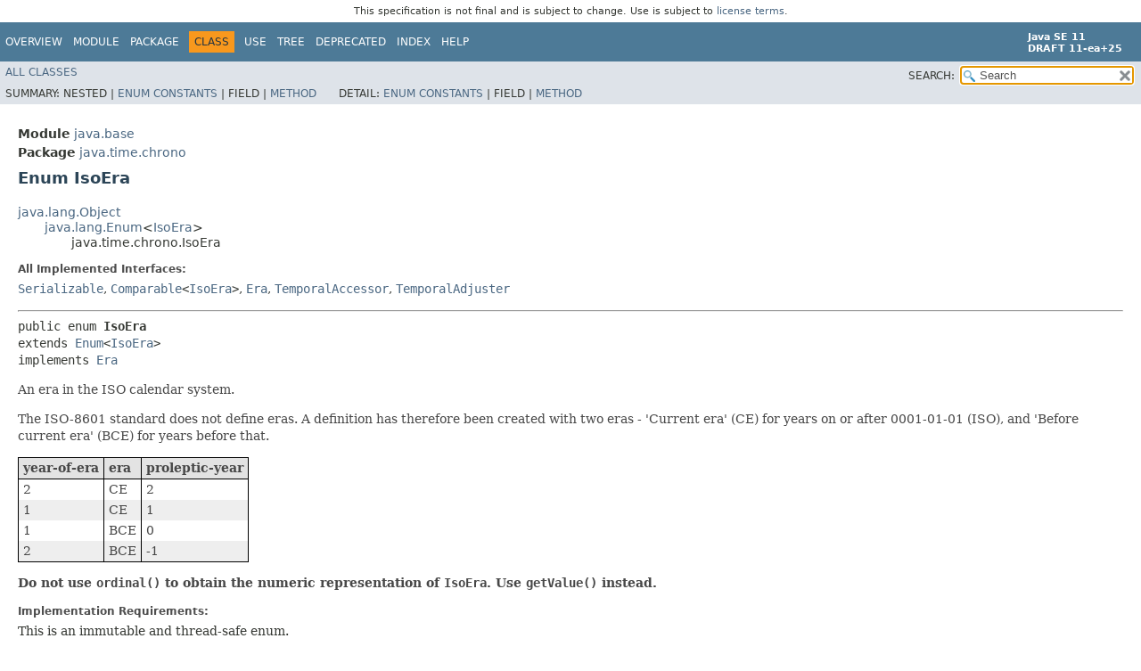

--- FILE ---
content_type: text/html
request_url: https://cr.openjdk.org/~iris/se/11/spec/pfd/java-se-11-pfd-spec/api/java.base/java/time/chrono/IsoEra.html
body_size: 4835
content:
<!DOCTYPE HTML>
<!-- NewPage -->
<html lang="en">
<head>
<!-- Generated by javadoc -->
<title>IsoEra (Java SE 11 [build 25])</title>
<meta http-equiv="Content-Type" content="text/html; charset=UTF-8">
<meta name="keywords" content="java.time.chrono.IsoEra class">
<meta name="keywords" content="values()">
<meta name="keywords" content="valueOf()">
<meta name="keywords" content="of()">
<meta name="keywords" content="getValue()">
<link rel="stylesheet" type="text/css" href="../../../../stylesheet.css" title="Style">
<link rel="stylesheet" type="text/css" href="../../../../jquery/jquery-ui.css" title="Style">
<script type="text/javascript" src="../../../../script.js"></script>
<script type="text/javascript" src="../../../../jquery/jszip/dist/jszip.min.js"></script>
<script type="text/javascript" src="../../../../jquery/jszip-utils/dist/jszip-utils.min.js"></script>
<!--[if IE]>
<script type="text/javascript" src="../../../../jquery/jszip-utils/dist/jszip-utils-ie.min.js"></script>
<![endif]-->
<script type="text/javascript" src="../../../../jquery/jquery-3.3.1.js"></script>
<script type="text/javascript" src="../../../../jquery/jquery-migrate-3.0.1.js"></script>
<script type="text/javascript" src="../../../../jquery/jquery-ui.js"></script>
</head>
<body>
<script type="text/javascript"><!--
    try {
        if (location.href.indexOf('is-external=true') == -1) {
            parent.document.title="IsoEra (Java SE 11 [build 25])";
        }
    }
    catch(err) {
    }
//-->
var data = {"i0":10,"i1":9,"i2":9,"i3":9};
var tabs = {65535:["t0","All Methods"],1:["t1","Static Methods"],2:["t2","Instance Methods"],8:["t4","Concrete Methods"]};
var altColor = "altColor";
var rowColor = "rowColor";
var tableTab = "tableTab";
var activeTableTab = "activeTableTab";
var pathtoroot = "../../../../";
var useModuleDirectories = true;
loadScripts(document, 'script');</script>
<noscript>
<div>JavaScript is disabled on your browser.</div>
</noscript>
<header role="banner">
<nav role="navigation">
<div class="fixedNav"><div style="padding: 6px; text-align: center; font-size: 80%; font-family: DejaVu Sans, Arial, Helvetica, sans-serif; font-weight: normal;">This specification is not final and is subject to change. Use is subject to <a href="http://www.oracle.com/technetwork/java/javase/terms/license/java11speclicense.html">license terms</a>.</div>
<!-- ========= START OF TOP NAVBAR ======= -->
<div class="topNav"><a id="navbar.top">
<!--   -->
</a>
<div class="skipNav"><a href="#skip.navbar.top" title="Skip navigation links">Skip navigation links</a></div>
<a id="navbar.top.firstrow">
<!--   -->
</a>
<ul class="navList" title="Navigation">
<li><a href="../../../../index.html">Overview</a></li>
<li><a href="../../../module-summary.html">Module</a></li>
<li><a href="package-summary.html">Package</a></li>
<li class="navBarCell1Rev">Class</li>
<li><a href="class-use/IsoEra.html">Use</a></li>
<li><a href="package-tree.html">Tree</a></li>
<li><a href="../../../../deprecated-list.html">Deprecated</a></li>
<li><a href="../../../../index-files/index-1.html">Index</a></li>
<li><a href="../../../../help-doc.html">Help</a></li>
</ul>
<div class="aboutLanguage"><div style="margin-top: 9px;"><strong>Java SE 11</strong> <br><strong>DRAFT 11-ea+25</strong></div></div>
</div>
<div class="subNav">
<ul class="navList" id="allclasses_navbar_top">
<li><a href="../../../../allclasses.html">All&nbsp;Classes</a></li>
</ul>
<ul class="navListSearch">
<li><label for="search">SEARCH:</label>
<input type="text" id="search" value="search" disabled="disabled">
<input type="reset" id="reset" value="reset" disabled="disabled">
</li>
</ul>
<div>
<script type="text/javascript"><!--
  allClassesLink = document.getElementById("allclasses_navbar_top");
  if(window==top) {
    allClassesLink.style.display = "block";
  }
  else {
    allClassesLink.style.display = "none";
  }
  //-->
</script>
<noscript>
<div>JavaScript is disabled on your browser.</div>
</noscript>
</div>
<div>
<ul class="subNavList">
<li>Summary:&nbsp;</li>
<li>Nested&nbsp;|&nbsp;</li>
<li><a href="#enum.constant.summary">Enum Constants</a>&nbsp;|&nbsp;</li>
<li>Field&nbsp;|&nbsp;</li>
<li><a href="#method.summary">Method</a></li>
</ul>
<ul class="subNavList">
<li>Detail:&nbsp;</li>
<li><a href="#enum.constant.detail">Enum Constants</a>&nbsp;|&nbsp;</li>
<li>Field&nbsp;|&nbsp;</li>
<li><a href="#method.detail">Method</a></li>
</ul>
</div>
<a id="skip.navbar.top">
<!--   -->
</a></div>
<!-- ========= END OF TOP NAVBAR ========= -->
</div>
<div class="navPadding">&nbsp;</div>
<script type="text/javascript"><!--
$('.navPadding').css('padding-top', $('.fixedNav').css("height"));
//-->
</script>
</nav>
</header>
<!-- ======== START OF CLASS DATA ======== -->
<main role="main">
<div class="header">
<div class="subTitle"><span class="moduleLabelInType">Module</span>&nbsp;<a href="../../../module-summary.html">java.base</a></div>
<div class="subTitle"><span class="packageLabelInType">Package</span>&nbsp;<a href="package-summary.html">java.time.chrono</a></div>
<h2 title="Enum IsoEra" class="title">Enum IsoEra</h2>
</div>
<div class="contentContainer">
<ul class="inheritance">
<li><a href="../../lang/Object.html" title="class in java.lang">java.lang.Object</a></li>
<li>
<ul class="inheritance">
<li><a href="../../lang/Enum.html" title="class in java.lang">java.lang.Enum</a>&lt;<a href="IsoEra.html" title="enum in java.time.chrono">IsoEra</a>&gt;</li>
<li>
<ul class="inheritance">
<li>java.time.chrono.IsoEra</li>
</ul>
</li>
</ul>
</li>
</ul>
<div class="description">
<ul class="blockList">
<li class="blockList">
<dl>
<dt>All Implemented Interfaces:</dt>
<dd><code><a href="../../io/Serializable.html" title="interface in java.io">Serializable</a></code>, <code><a href="../../lang/Comparable.html" title="interface in java.lang">Comparable</a>&lt;<a href="IsoEra.html" title="enum in java.time.chrono">IsoEra</a>&gt;</code>, <code><a href="Era.html" title="interface in java.time.chrono">Era</a></code>, <code><a href="../temporal/TemporalAccessor.html" title="interface in java.time.temporal">TemporalAccessor</a></code>, <code><a href="../temporal/TemporalAdjuster.html" title="interface in java.time.temporal">TemporalAdjuster</a></code></dd>
</dl>
<hr>
<pre>public enum <span class="typeNameLabel">IsoEra</span>
extends <a href="../../lang/Enum.html" title="class in java.lang">Enum</a>&lt;<a href="IsoEra.html" title="enum in java.time.chrono">IsoEra</a>&gt;
implements <a href="Era.html" title="interface in java.time.chrono">Era</a></pre>
<div class="block">An era in the ISO calendar system.
 <p>
 The ISO-8601 standard does not define eras.
 A definition has therefore been created with two eras - 'Current era' (CE) for
 years on or after 0001-01-01 (ISO), and 'Before current era' (BCE) for years before that.

 <table class="striped" style="text-align:left">
 <caption style="display:none">ISO years and eras</caption>
 <thead>
 <tr>
 <th scope="col">year-of-era</th>
 <th scope="col">era</th>
 <th scope="col">proleptic-year</th>
 </tr>
 </thead>
 <tbody>
 <tr>
 <td>2</td><td>CE</td><th scope="row">2</th>
 </tr>
 <tr>
 <td>1</td><td>CE</td><th scope="row">1</th>
 </tr>
 <tr>
 <td>1</td><td>BCE</td><th scope="row">0</th>
 </tr>
 <tr>
 <td>2</td><td>BCE</td><th scope="row">-1</th>
 </tr>
 </tbody>
 </table>
 <p>
 <b>Do not use <code>ordinal()</code> to obtain the numeric representation of <code>IsoEra</code>.
 Use <code>getValue()</code> instead.</b></div>
<dl>
<dt><span class="simpleTagLabel">Implementation Requirements:</span></dt>
<dd>This is an immutable and thread-safe enum.</dd>
<dt><span class="simpleTagLabel">Since:</span></dt>
<dd>1.8</dd>
</dl>
</li>
</ul>
</div>
<div class="summary">
<ul class="blockList">
<li class="blockList">
<!-- =========== ENUM CONSTANT SUMMARY =========== -->
<section role="region">
<ul class="blockList">
<li class="blockList"><a id="enum.constant.summary">
<!--   -->
</a>
<h3>Enum Constant Summary</h3>
<table class="memberSummary">
<caption><span>Enum Constants</span><span class="tabEnd">&nbsp;</span></caption>
<tr>
<th class="colFirst" scope="col">Enum Constant</th>
<th class="colLast" scope="col">Description</th>
</tr>
<tr class="altColor">
<th class="colFirst" scope="row"><code><span class="memberNameLink"><a href="#BCE">BCE</a></span></code></th>
<td class="colLast">
<div class="block">The singleton instance for the era before the current one, 'Before Current Era',
 which has the numeric value 0.</div>
</td>
</tr>
<tr class="rowColor">
<th class="colFirst" scope="row"><code><span class="memberNameLink"><a href="#CE">CE</a></span></code></th>
<td class="colLast">
<div class="block">The singleton instance for the current era, 'Current Era',
 which has the numeric value 1.</div>
</td>
</tr>
</table>
</li>
</ul>
</section>
<!-- ========== METHOD SUMMARY =========== -->
<section role="region">
<ul class="blockList">
<li class="blockList"><a id="method.summary">
<!--   -->
</a>
<h3>Method Summary</h3>
<table class="memberSummary">
<caption><span id="t0" class="activeTableTab"><span>All Methods</span><span class="tabEnd">&nbsp;</span></span><span id="t1" class="tableTab"><span><a href="javascript:show(1);">Static Methods</a></span><span class="tabEnd">&nbsp;</span></span><span id="t2" class="tableTab"><span><a href="javascript:show(2);">Instance Methods</a></span><span class="tabEnd">&nbsp;</span></span><span id="t4" class="tableTab"><span><a href="javascript:show(8);">Concrete Methods</a></span><span class="tabEnd">&nbsp;</span></span></caption>
<tr>
<th class="colFirst" scope="col">Modifier and Type</th>
<th class="colSecond" scope="col">Method</th>
<th class="colLast" scope="col">Description</th>
</tr>
<tr id="i0" class="altColor">
<td class="colFirst"><code>int</code></td>
<th class="colSecond" scope="row"><code><span class="memberNameLink"><a href="#getValue()">getValue</a></span>()</code></th>
<td class="colLast">
<div class="block">Gets the numeric era <code>int</code> value.</div>
</td>
</tr>
<tr id="i1" class="rowColor">
<td class="colFirst"><code>static <a href="IsoEra.html" title="enum in java.time.chrono">IsoEra</a></code></td>
<th class="colSecond" scope="row"><code><span class="memberNameLink"><a href="#of(int)">of</a></span>&#8203;(int&nbsp;isoEra)</code></th>
<td class="colLast">
<div class="block">Obtains an instance of <code>IsoEra</code> from an <code>int</code> value.</div>
</td>
</tr>
<tr id="i2" class="altColor">
<td class="colFirst"><code>static <a href="IsoEra.html" title="enum in java.time.chrono">IsoEra</a></code></td>
<th class="colSecond" scope="row"><code><span class="memberNameLink"><a href="#valueOf(java.lang.String)">valueOf</a></span>&#8203;(<a href="../../lang/String.html" title="class in java.lang">String</a>&nbsp;name)</code></th>
<td class="colLast">
<div class="block">Returns the enum constant of this type with the specified name.</div>
</td>
</tr>
<tr id="i3" class="rowColor">
<td class="colFirst"><code>static <a href="IsoEra.html" title="enum in java.time.chrono">IsoEra</a>[]</code></td>
<th class="colSecond" scope="row"><code><span class="memberNameLink"><a href="#values()">values</a></span>()</code></th>
<td class="colLast">
<div class="block">Returns an array containing the constants of this enum type, in
the order they are declared.</div>
</td>
</tr>
</table>
<ul class="blockList">
<li class="blockList"><a id="methods.inherited.from.class.java.lang.Enum">
<!--   -->
</a>
<h3>Methods declared in class&nbsp;java.lang.<a href="../../lang/Enum.html" title="class in java.lang">Enum</a></h3>
<code><a href="../../lang/Enum.html#clone()">clone</a>, <a href="../../lang/Enum.html#compareTo(E)">compareTo</a>, <a href="../../lang/Enum.html#equals(java.lang.Object)">equals</a>, <a href="../../lang/Enum.html#finalize()">finalize</a>, <a href="../../lang/Enum.html#getDeclaringClass()">getDeclaringClass</a>, <a href="../../lang/Enum.html#hashCode()">hashCode</a>, <a href="../../lang/Enum.html#name()">name</a>, <a href="../../lang/Enum.html#ordinal()">ordinal</a>, <a href="../../lang/Enum.html#toString()">toString</a>, <a href="../../lang/Enum.html#valueOf(java.lang.Class,java.lang.String)">valueOf</a></code></li>
</ul>
<ul class="blockList">
<li class="blockList"><a id="methods.inherited.from.class.java.lang.Object">
<!--   -->
</a>
<h3>Methods declared in class&nbsp;java.lang.<a href="../../lang/Object.html" title="class in java.lang">Object</a></h3>
<code><a href="../../lang/Object.html#getClass()">getClass</a>, <a href="../../lang/Object.html#notify()">notify</a>, <a href="../../lang/Object.html#notifyAll()">notifyAll</a>, <a href="../../lang/Object.html#wait()">wait</a>, <a href="../../lang/Object.html#wait(long)">wait</a>, <a href="../../lang/Object.html#wait(long,int)">wait</a></code></li>
</ul>
<ul class="blockList">
<li class="blockList"><a id="methods.inherited.from.class.java.time.chrono.Era">
<!--   -->
</a>
<h3>Methods declared in interface&nbsp;java.time.chrono.<a href="Era.html" title="interface in java.time.chrono">Era</a></h3>
<code><a href="Era.html#adjustInto(java.time.temporal.Temporal)">adjustInto</a>, <a href="Era.html#get(java.time.temporal.TemporalField)">get</a>, <a href="Era.html#getDisplayName(java.time.format.TextStyle,java.util.Locale)">getDisplayName</a>, <a href="Era.html#getLong(java.time.temporal.TemporalField)">getLong</a>, <a href="Era.html#isSupported(java.time.temporal.TemporalField)">isSupported</a>, <a href="Era.html#query(java.time.temporal.TemporalQuery)">query</a>, <a href="Era.html#range(java.time.temporal.TemporalField)">range</a></code></li>
</ul>
</li>
</ul>
</section>
</li>
</ul>
</div>
<div class="details">
<ul class="blockList">
<li class="blockList">
<!-- ============ ENUM CONSTANT DETAIL =========== -->
<section role="region">
<ul class="blockList">
<li class="blockList"><a id="enum.constant.detail">
<!--   -->
</a>
<h3>Enum Constant Detail</h3>
<a id="BCE">
<!--   -->
</a>
<ul class="blockList">
<li class="blockList">
<h4>BCE</h4>
<pre>public static final&nbsp;<a href="IsoEra.html" title="enum in java.time.chrono">IsoEra</a> BCE</pre>
<div class="block">The singleton instance for the era before the current one, 'Before Current Era',
 which has the numeric value 0.</div>
</li>
</ul>
<a id="CE">
<!--   -->
</a>
<ul class="blockListLast">
<li class="blockList">
<h4>CE</h4>
<pre>public static final&nbsp;<a href="IsoEra.html" title="enum in java.time.chrono">IsoEra</a> CE</pre>
<div class="block">The singleton instance for the current era, 'Current Era',
 which has the numeric value 1.</div>
</li>
</ul>
</li>
</ul>
</section>
<!-- ============ METHOD DETAIL ========== -->
<section role="region">
<ul class="blockList">
<li class="blockList"><a id="method.detail">
<!--   -->
</a>
<h3>Method Detail</h3>
<a id="values()">
<!--   -->
</a>
<ul class="blockList">
<li class="blockList">
<h4>values</h4>
<pre class="methodSignature">public static&nbsp;<a href="IsoEra.html" title="enum in java.time.chrono">IsoEra</a>[]&nbsp;values()</pre>
<div class="block">Returns an array containing the constants of this enum type, in
the order they are declared. This method may be used to iterate
over the constants as follows:
<pre>
for (IsoEra c : IsoEra.values())
&nbsp;   System.out.println(c);
</pre></div>
<dl>
<dt><span class="returnLabel">Returns:</span></dt>
<dd>an array containing the constants of this enum type, in the order they are declared</dd>
</dl>
</li>
</ul>
<a id="valueOf(java.lang.String)">
<!--   -->
</a>
<ul class="blockList">
<li class="blockList">
<h4>valueOf</h4>
<pre class="methodSignature">public static&nbsp;<a href="IsoEra.html" title="enum in java.time.chrono">IsoEra</a>&nbsp;valueOf&#8203;(<a href="../../lang/String.html" title="class in java.lang">String</a>&nbsp;name)</pre>
<div class="block">Returns the enum constant of this type with the specified name.
The string must match <i>exactly</i> an identifier used to declare an
enum constant in this type.  (Extraneous whitespace characters are 
not permitted.)</div>
<dl>
<dt><span class="paramLabel">Parameters:</span></dt>
<dd><code>name</code> - the name of the enum constant to be returned.</dd>
<dt><span class="returnLabel">Returns:</span></dt>
<dd>the enum constant with the specified name</dd>
<dt><span class="throwsLabel">Throws:</span></dt>
<dd><code><a href="../../lang/IllegalArgumentException.html" title="class in java.lang">IllegalArgumentException</a></code> - if this enum type has no constant with the specified name</dd>
<dd><code><a href="../../lang/NullPointerException.html" title="class in java.lang">NullPointerException</a></code> - if the argument is null</dd>
</dl>
</li>
</ul>
<a id="of(int)">
<!--   -->
</a>
<ul class="blockList">
<li class="blockList">
<h4>of</h4>
<pre class="methodSignature">public static&nbsp;<a href="IsoEra.html" title="enum in java.time.chrono">IsoEra</a>&nbsp;of&#8203;(int&nbsp;isoEra)</pre>
<div class="block">Obtains an instance of <code>IsoEra</code> from an <code>int</code> value.
 <p>
 <code>IsoEra</code> is an enum representing the ISO eras of BCE/CE.
 This factory allows the enum to be obtained from the <code>int</code> value.</div>
<dl>
<dt><span class="paramLabel">Parameters:</span></dt>
<dd><code>isoEra</code> - the BCE/CE value to represent, from 0 (BCE) to 1 (CE)</dd>
<dt><span class="returnLabel">Returns:</span></dt>
<dd>the era singleton, not null</dd>
<dt><span class="throwsLabel">Throws:</span></dt>
<dd><code><a href="../DateTimeException.html" title="class in java.time">DateTimeException</a></code> - if the value is invalid</dd>
</dl>
</li>
</ul>
<a id="getValue()">
<!--   -->
</a>
<ul class="blockListLast">
<li class="blockList">
<h4>getValue</h4>
<pre class="methodSignature">public&nbsp;int&nbsp;getValue()</pre>
<div class="block">Gets the numeric era <code>int</code> value.
 <p>
 The era BCE has the value 0, while the era CE has the value 1.</div>
<dl>
<dt><span class="overrideSpecifyLabel">Specified by:</span></dt>
<dd><code><a href="Era.html#getValue()">getValue</a></code>&nbsp;in interface&nbsp;<code><a href="Era.html" title="interface in java.time.chrono">Era</a></code></dd>
<dt><span class="returnLabel">Returns:</span></dt>
<dd>the era value, from 0 (BCE) to 1 (CE)</dd>
</dl>
</li>
</ul>
</li>
</ul>
</section>
</li>
</ul>
</div>
</div>
</main>
<!-- ========= END OF CLASS DATA ========= -->
<footer role="contentinfo">
<nav role="navigation">
<!-- ======= START OF BOTTOM NAVBAR ====== -->
<div class="bottomNav"><a id="navbar.bottom">
<!--   -->
</a>
<div class="skipNav"><a href="#skip.navbar.bottom" title="Skip navigation links">Skip navigation links</a></div>
<a id="navbar.bottom.firstrow">
<!--   -->
</a>
<ul class="navList" title="Navigation">
<li><a href="../../../../index.html">Overview</a></li>
<li><a href="../../../module-summary.html">Module</a></li>
<li><a href="package-summary.html">Package</a></li>
<li class="navBarCell1Rev">Class</li>
<li><a href="class-use/IsoEra.html">Use</a></li>
<li><a href="package-tree.html">Tree</a></li>
<li><a href="../../../../deprecated-list.html">Deprecated</a></li>
<li><a href="../../../../index-files/index-1.html">Index</a></li>
<li><a href="../../../../help-doc.html">Help</a></li>
</ul>
<div class="aboutLanguage"><div style="margin-top: 9px;"><strong>Java SE 11</strong> <br><strong>DRAFT 11-ea+25</strong></div></div>
</div>
<div class="subNav">
<ul class="navList" id="allclasses_navbar_bottom">
<li><a href="../../../../allclasses.html">All&nbsp;Classes</a></li>
</ul>
<div>
<script type="text/javascript"><!--
  allClassesLink = document.getElementById("allclasses_navbar_bottom");
  if(window==top) {
    allClassesLink.style.display = "block";
  }
  else {
    allClassesLink.style.display = "none";
  }
  //-->
</script>
<noscript>
<div>JavaScript is disabled on your browser.</div>
</noscript>
</div>
<div>
<ul class="subNavList">
<li>Summary:&nbsp;</li>
<li>Nested&nbsp;|&nbsp;</li>
<li><a href="#enum.constant.summary">Enum Constants</a>&nbsp;|&nbsp;</li>
<li>Field&nbsp;|&nbsp;</li>
<li><a href="#method.summary">Method</a></li>
</ul>
<ul class="subNavList">
<li>Detail:&nbsp;</li>
<li><a href="#enum.constant.detail">Enum Constants</a>&nbsp;|&nbsp;</li>
<li>Field&nbsp;|&nbsp;</li>
<li><a href="#method.detail">Method</a></li>
</ul>
</div>
<a id="skip.navbar.bottom">
<!--   -->
</a></div>
<!-- ======== END OF BOTTOM NAVBAR ======= -->
</nav>
<p class="legalCopy"><small><a href="http://bugreport.java.com/bugreport/">Report a bug or suggest an enhancement</a><br> For further API reference and developer documentation see the <a href="http://www.oracle.com/pls/topic/lookup?ctx=javase10&amp;id=homepage" target="_blank">Java SE Documentation</a>, which contains more detailed, developer-targeted descriptions with conceptual overviews, definitions of terms, workarounds, and working code examples.<br> Java is a trademark or registered trademark of Oracle and/or its affiliates in the US and other countries.<br> <a href="../../../../../legal/copyright.html">Copyright</a> &copy; 1993, 2018, Oracle and/or its affiliates, 500 Oracle Parkway, Redwood Shores, CA 94065 USA.<br>All rights reserved. Use is subject to <a href="http://www.oracle.com/technetwork/java/javase/terms/license/java11speclicense.html">license terms</a> and the <a href="http://www.oracle.com/technetwork/java/redist-137594.html">documentation redistribution policy</a>. <br><strong>DRAFT 11-ea+25</strong> <!-- Version 11-ea+25 --></small></p>
</footer>
</body>
</html>
